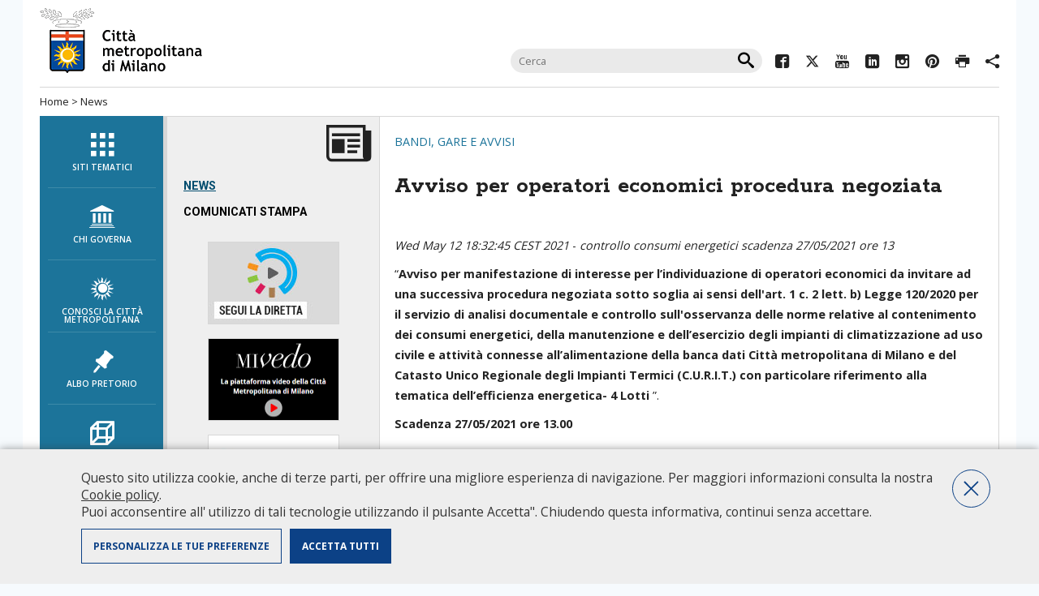

--- FILE ---
content_type: text/html;charset=UTF-8
request_url: https://www.cittametropolitana.mi.it/portale/news/Avviso-per-operatori-economici-procedura-negoziata/
body_size: 5509
content:

<!DOCTYPE HTML>
<html lang="it">
<head>
<meta http-equiv="Content-Type" content="text/html; charset=utf-8">
<meta http-equiv="X-UA-Compatible" content="IE=edge" />
<meta name="google-site-verification" content="K17D8_oH-3WykfWFWCV_gW5PBLfgfqsEkOtMA9zvrhA" />
<meta name="google-site-verification" content="V2OVB1-alLu59N374xhsMfgyYm4eMVEq9XHTO6PIqh8" />
<title>News</title>
<meta property="og:title" content="News" />
<meta property="og:description" content="News" />
<meta property="og:type" content="company" />
<meta property="og:url" content="/portale/news/index.html" />
<meta property="og:image" content="https://www.cittametropolitana.mi.it/export/system/modules/it.commons.milano/resources/img/facebook.gif" />
<meta property="og:image:width" content="158" > 
<meta property="og:image:height" content="158" >
<meta property="og:site_name" content="Città Metropolitana di Milano" />
<meta name="twitter:card" content="summary"  />
<meta name="twitter:title"  content="News" />
<meta name="twitter:description" content="News" />
<meta name="twitter:site" content="@CittaMetroMi" />
<meta name="twitter:image" content="https://www.cittametropolitana.mi.it/export/system/modules/it.commons.milano/resources/img/facebook.gif" />
<meta name="viewport" content="width=device-width, initial-scale=1.0, maximum-scale=1.5" />
<meta name="description" content="News" />
<meta name="keywords" content="">

<link rel="stylesheet" href="/export/system/modules/it.commons.milano/resources/style/layout-newhead.css?v=1.39" type="text/css" media="screen" />
<link rel="stylesheet" href="/export/system/modules/it.commons.milano/resources/style/print.css" type="text/css" media="print" />
<link rel="stylesheet" href="/export/system/modules/it.commons.milano/resources/script/jquery.ui/jquery-ui.css" type="text/css" media="screen" />
<link rel="stylesheet" href="/export/system/modules/it.commons.milano/resources/ico_font/icomoon.css?v=1.12" />
<link rel="stylesheet" href="/export/system/modules/it.commons.milano/resources/script/jquery.owl-carousel/owl.carousel.min.css">
<link rel="stylesheet" href="/export/system/modules/it.commons.milano/resources/script/jquery.owl-carousel/owl.theme.default.min.css">
<link rel="stylesheet" href="/export/system/modules/it.commons.milano/resources/script/jquery.prettyPhoto/prettyPhoto.css" type="text/css" media="screen" />
<link rel="stylesheet" href="/export/system/modules/it.commons.milano/resources/script/AddCalEvent/AddCalEvent.css" type="text/css" media="screen" />
<link rel="stylesheet" href="/export/system/modules/it.commons.milano/resources/script/jquery.fancybox/jquery.fancybox.css" type="text/css" media="screen" />


<script src="/export/system/modules/it.commons.milano/resources/script/jquery/jquery.js"></script>
<script src="/export/system/modules/it.commons.milano/resources/script/jquery.blank/blank.js"></script>
<script src="/export/system/modules/it.commons.milano/resources/script/jquery.masonry/masonry2.min.js" ></script>
<script src="/export/system/modules/it.commons.milano/resources/script/jquery.masonry/jquery.imagesloaded.min.js"></script>
<script src="/export/system/modules/it.commons.milano/resources/script/jquery.hoverIntent/jquery.hoverIntent.js" ></script>
<script src="/export/system/modules/it.commons.milano/resources/script/modernizr.js" ></script>
<script src="/export/system/modules/it.commons.milano/resources/script/jquery.ui/jquery-ui.min.js"></script>
<script src="/export/system/modules/it.commons.milano/resources/script/jquery.swfobject/jquery.swfobject.js"></script>
<script src="/export/system/modules/it.commons.milano/resources/script/jquery.owl-carousel/owl.carousel.js"></script>
<script src="/export/system/modules/it.commons.milano/resources/script/jquery.prettyPhoto/jquery.prettyPhoto.js"></script>
<script src="/export/system/modules/it.commons.milano/resources/script/jquery.fancybox/jquery.fancybox.pack.js"></script>
<script src="/export/system/modules/it.commons.milano/resources/script/jquery.cookies/jquery.cookies.js"></script>
<script src="/export/system/modules/it.commons.milano/resources/script/AddCalEvent/AddCalEvent.js"></script>
<script src="/export/system/modules/it.commons.milano/resources/script/condivisi.js"></script>
<script src="/export/system/modules/it.mi.cittametropolitana.portale/resources/script/script.js"></script>


<!-- Meta Pixel Code -->
<script type="text/plain" class="cc-onconsent-marketing">
	!function(f,b,e,v,n,t,s)
	{if(f.fbq)return;n=f.fbq=function(){n.callMethod?
	n.callMethod.apply(n,arguments):n.queue.push(arguments)};
	if(!f._fbq)f._fbq=n;n.push=n;n.loaded=!0;n.version='2.0';
	n.queue=[];t=b.createElement(e);t.async=!0;
	t.src=v;s=b.getElementsByTagName(e)[0];
	s.parentNode.insertBefore(t,s)}(window, document,'script',
	'https://connect.facebook.net/en_US/fbevents.js');
	fbq('init', '812124571161939');
	fbq('track', 'PageView');
</script>
<noscript><img height="1" width="1" style="display:none" src="https://www.facebook.com/tr?id=812124571161939&ev=PageView&noscript=1"/></noscript>
<!-- End Meta Pixel Code -->



<script type="text/javascript" src="/export/system/modules/com.alkacon.bootstrap.basics/resources/bootstrap-paginator/bootstrap-paginator.min.js"></script>

<!--[if lt IE 10]>
    <script src="/export/system/modules/it.commons.milano/resources/script/multi_column/css3-multi-column.js"></script>
<![endif]-->
<!--[if lt IE 9]>
    <script src="/export/system/modules/it.commons.milano/resources/script/respond/respond.js"></script>
<![endif]-->
<!--[if lte IE 7]>
<link rel="stylesheet" href="/export/system/modules/it.commons.milano/resources/ico_font/ie7/ie7.css">
<script src="/export/system/modules/it.commons.milano/resources/script/jquery.masonry/masonry2.min.js"></script>
<![endif]-->

</head>

<body class="portale interna">

<script src="/export/system/modules/it.commons.milano/resources/script/analytics.js?v=3.02"></script>




<div id="page" class="center">

	<nav class="only-sr">
		<ul>
			<li><a accesskey="m" href="#navigazione">Salta al menù di navigazione principale</a></li>
			<li><a accesskey="i" href="#navigazioneinterna">Salta al menù di navigazione interna</a></li>
			<li><a accesskey="c" href="#contenuto">Salta al contenuto</a></li>
			<li><a accesskey="b" href="#banner">Salta all' area banner</a></li>
			<li><a accesskey="z" href="#footer">Salta al footer</a></li>
		</ul>
	</nav>

	<hr class="only-sr">
	
 
	
	<header>
		<div class="top-head">
			<div id="title">
				<a href="/portale/index.html"><img src="/export/system/modules/it.commons.milano/resources/img/logo_citta_milano.gif?v=1.0" alt="Città Metropolitana di Milano"></a>
				<span class="hide">Città metropolitana di Milano</span>
			</div><!-- fine title -->
			
        <form action="/search/" id="cercaNelSito">
                <fieldset>
                    <h3 class="hide">Cerca nel sito</h3>
                    <input type="text" name="q" value="" placeholder="Cerca" />
                    <input type="submit" class="icon-search" value="&#xe914;" name="cerca"  />
                </fieldset>
        </form>

			<div class="socials">
				<ul class="inline"> 
					





		
			
			
				 
				<li><a rel="external" href="https://www.facebook.com/Cittametropolitana.Milano/"><span class="icomoon icon-facebook2"></span><span class="hide">Facebook</span></a></li>
				
				
				
				
				
				
				
				
												
			
			
			
				
				 
				<li><a rel="external" href="https://twitter.com/CittaMetroMi"><span class="icomoon icon-twitter"></span><span class="hide">Twitter</span></a></li>
				
				
				
				
				
				
				
												
			
			
			
				
				
				 
				<li><a rel="external" href="https://youtube.com/@cittametropolitanadimilano "><span class="icomoon icon-youtube3"></span><span class="hide">YouTube</span></a></li>
				
				
				
				
				
				
												
			
			
			
				
				
				
				 
				<li><a rel="external" href="https://www.linkedin.com/company/citta-metropolitana-di-milano "><span class="icomoon icon-linkedin"></span><span class="hide">Linkedin</span></a></li>
				
				
				
				
				
												
			
			
			
				
				
				
				
				 
				<li><a rel="external" href="https://www.instagram.com/cittametropolitanamilano/ "><span class="icomoon icon-instagram"></span><span class="hide">Instagram</span></a></li>
				
				
				
				
												
			
			
			
				
				
				
				
				
				 
				<li><a rel="external" href="https://www.pinterest.com/CittaMetroMi/"><span class="icomoon icon-pinterest"></span><span class="hide">Pinterest</span></a></li>
				
				
				
												
			
			
			
				
				
				
				
				
				
				
				 
				<li><a href="javascript:window.print()"><span class="icomoon icon-printer"></span><span class="hide">Print</span></a></li>
				
												
			
			
			
				
				
				
				
				
				
				
				
				 
				<li><a href=""><span class="icomoon icon-share2"></span><span class="label">Condividi</span></a>
					<div id="condividi">
					
						   
		
		
		
							<div class="link-list-wrapper">
								<ul class="link-list">
									<li>
										<a target="_blank" class="list-item" href="https://facebook.com/sharer/sharer.php?u=https://www.cittametropolitana.mi.it/portale/news/index.html">
											<span class="icomoon icon-facebook2"></span>
											<span class="hide">Facebook</span>
										</a>
									</li>
									<li>
										<a target="_blank" class="list-item" href="https://twitter.com/intent/tweet/?text=Avviso per operatori economici procedura negoziata +https://www.cittametropolitana.mi.it/portale/news/index.html">
											<span class="icomoon icon-twitter"></span>
											<span class="hide">Twitter</span>
										</a>
									</li>
									<li>
										<a target="_blank" class="list-item" href="http://www.linkedin.com/shareArticle?mini=true&url=https://www.cittametropolitana.mi.it/portale/news/index.html&title=Avviso per operatori economici procedura negoziata &ro=false&source=https://www.cittametropolitana.mi.it">
											<span class="icomoon icon-linkedin"></span>
											<span class="hide">Linkedin</span>
										</a>
									</li>
									<li>
										<a class="list-item" href="whatsapp://send?text=https://www.cittametropolitana.mi.it/portale/news/index.html">
											<span class="icomoon icon-whatsapp"></span>
											<span class="hide">Whatsapp</span>
										</a>
									</li>
									<li>
										<a class="list-item" href="mailto:?subject=Avviso per operatori economici procedura negoziata &body=https://www.cittametropolitana.mi.it/portale/news/index.html">
											<span class="icomoon icon-pec"></span>
											<span class="hide">Mail</span>
										</a>
									</li>
								</ul>

						</div>
						   
						   
                    </div>
				</li>
												
			
			


				</ul>
			</div><!-- fine socials -->
		</div>
		<nav id="breadcrumbs">
			<a href="/portale/" accesskey="h">Home</a> &gt;
			


	
	



	
	
		
	



	
	
		
	
	

	
	
	
		
		<a href="/portale/news/">News</a>
		
	






	
		</nav>
	</header>
	
	
	
	
	
    <div id="maincontainer">
        <div id="colonnaNav">
            <div id="mainav" >
				<a id="navigazione" class="only-sr"></a>
								

<ul role="menu" >
 <li role="menuitem"><a  accesskey="1"  href="/portale/siti_tematici/index.html" title="Visita la pagina di riferimento"><span class="icomoom icon-siti_tematici"></span>Siti tematici</a></li>
 <li role="menuitem"><a  accesskey="2"  href="/portale/chi_governa/index.html" title="Visita la pagina di riferimento"><span class="icomoom icon-chi_governa"></span>chi governa</a></li>
 <li role="menuitem"><a  accesskey="3"  href="/portale/conosci_la_citta_metropolitana/index.html" title="Visita la pagina di riferimento"><span class="icomoom icon-la_citta"></span>Conosci la Città metropolitana</a></li>
 <li role="menuitem"><a  accesskey="4"  href="/portale/albo-pretorio/index.html" title="Visita la pagina di riferimento"><span class="icomoom icon-albo_pretorio"></span>Albo pretorio</a></li>
 <li role="menuitem"><a  accesskey="5"  href="/portale/amministrazione-trasparente/index.html" title="Visita la pagina di riferimento"><span class="icomoom icon-amministrazione"></span>Amministrazione trasparente</a></li>
 <li role="menuitem"><a  accesskey="6"  href="/portale/territorio/index.html" title="Visita la pagina di riferimento"><span class="icomoom icon-territorio"></span>Territorio e comuni</a></li>
 <li role="menuitem"><a  accesskey="7"  href="/portale/servizi-online/index.html" title="Visita la pagina di riferimento"><span class="icomoom icon-servizi_online"></span>Servizi online</a></li>
 <li role="menuitem"><a  accesskey="8"  href="/portale/URP/index.html" title="Visita la pagina di riferimento"><span class="icomoom icon-urp"></span>URP</a></li>
</ul>
				
            </div><!-- fine mainav -->
        </div><!-- fine colonnaNav -->      
        <div id="container">               
                
        

        	<div id="leftcol">
				<span class="icomoom topNav icon-news"></span>
            	<div id="nav">
					<a id="navigazioneinterna" class="only-sr"></a>
                	<nav>
						
<ul role="menu" >
   <li role="menuitem" class="active"><a  class="on"  href="/portale/news/index.html"  title="Visita la pagina di riferimento">News</a></li>
   <li role="menuitem"><a  href="/portale/news/comunicati/index.html"  title="Visita la pagina di riferimento">Comunicati Stampa</a></li>
</ul>

                    </nav>
       			</div>
				<!--
            	<div class="diretta">
                	<h3>Diretta</h3>
                	
                </div>
				-->
                <div class="banner">
					<a id="banner" class="only-sr"></a>
					<ul>
					

	 
		
	
	


	
	 
		
	




	
	
		
							
				<li><a href="https://ac107mp.streamcloud.it/embed/live/95527943-61ff-46b4-a501-a03bc76c647e" title="segui la diretta"><img src="/export/sites/default/portale/img/banner/banner_diretta_consiglio.jpg" alt="segui la diretta" /></a></li>
							
				<li><a href="/mivedo/" title="piattaforma video di Città metropolitana di Milano"><img src="/export/sites/default/portale/img/banner/banner-mivedo.png" alt="piattaforma video di Città metropolitana di Milano" /></a></li>
							
				<li><a href="/portale/podcast/index.html" title="Podcast "Ascoltami""><img src="/export/sites/default/portale/news/img/Banner-sito-ascoltami.jpg" alt="Podcast "Ascoltami"" /></a></li>
							
				<li><a href="https://www.youtube.com/channel/UCht1UlgtwK_2110a_OGtJcw" title="Canale Youtube di Città metropolitana di Milano"><img src="/export/sites/default/portale/news/img/banner_youtube.jpg_2109902839.jpg" alt="Canale Youtube di Città metropolitana di Milano" /></a></li>
							
				<li><a href="http://www.appuntamentimetropolitani.milano.it/home/home.php" title="Appuntamenti metropolitani"><img src="/export/sites/default/portale/img/banner/banner_appuntamentimetropolitani.png" alt="Appuntamenti metropolitani" /></a></li>
			
		
	


					</ul>
                </div>
            </div>

			<div id="centercol">
				<div class="content">
					<a id="contenuto" class="only-sr"></a>
					

					<div  id="centercontainer" ><div>
	<a class="parentLink" href="/portale/news/bandi_gare/index.html">Bandi, Gare e Avvisi</a><h1 class="pagetitle">Avviso per operatori economici procedura negoziata </h1>
	<div class="text">
		<i>Wed May 12 18:32:45 CEST 2021</i>			
		 - 
		<em> controllo consumi energetici scadenza 27/05/2021 ore 13</em>
		<br/>
		
		<p style="font-weight: 400;">“<strong>Avviso per manifestazione di interesse per l’individuazione di operatori economici da&nbsp;invitare ad una successiva procedura negoziata sotto soglia ai sensi dell'art. 1 c. 2 lett. b)&nbsp;Legge 120/2020 per il servizio di analisi documentale e controllo sull'osservanza delle norme relative al contenimento dei consumi energetici, della manutenzione e dell’esercizio degli impianti di climatizzazione ad uso civile e attività connesse all’alimentazione della banca dati Città metropolitana di Milano e del Catasto Unico Regionale degli Impianti Termici (C.U.R.I.T.) con particolare riferimento alla tematica dell’efficienza energetica- 4 Lotti&nbsp;</strong>”.</p>
<p style="font-weight: 400;"><strong>Scadenza</strong>&nbsp;<strong><span id="OBJ_PREFIX_DWT937_com_zimbra_date" class="Object" role="link">27/05/2021</span>&nbsp;ore 13.00<br /><br /></strong>Lo scopo dell’avviso è l’individuazione di imprese interessate a partecipare ad una successiva procedura ai sensi dell’art. 1 c. 2 lett. b) della legge 120/2020 per l'affidamento del&nbsp;Servizio di analisi documentale e controllo sull'osservanza delle norme relative al contenimento dei consumi energetici, della manutenzione e dell’esercizio degli impianti di climatizzazione ad uso civile e attività connesse all’alimentazione della banca dati Città metropolitana di Milano e del Catasto Unico Regionale degli Impianti Termici (C.U.R.I.T.) con particolare riferimento alla tematica dell’efficienza energetica- 4 Lotti&nbsp;”&nbsp;comprensivo dell’allegato unico A.<strong><br /></strong></p>
<p style="font-weight: 400;"><a href="http://temi.cittametropolitana.milano.it/albopretoriool/new/APBacheca.asp" target="_blank" rel="noopener noreferrer">Albo Pretorio</a></p>
<p style="font-weight: 400;"><a href="/export/sites/default/portale/news/doc/Allegato-A-EGE-definit.docx" target="_blank" rel="noopener noreferrer">Allegato A</a>&nbsp;(DOC 29 KB)</p>
<p style="font-weight: 400;"><a href="/export/sites/default/portale/news/doc/Allegato-A-EGE-definit.pdf" target="_blank" rel="noopener noreferrer">Allegato A</a>&nbsp;(PDF 166 KB)</p>
<p style="font-weight: 400;"><a href="/portale/news/doc/77556avviso-per-manif-interesse-EGE-definit.pdf.p7m" target="_blank" rel="noopener noreferrer">Avviso</a>&nbsp;(PDF 331 KB)</p>
<p style="font-weight: 400;"><a href="/portale/news/doc/77556avviso-per-manif-interesse-EGE-definit.pdf.p7m" target="_blank" rel="noopener noreferrer">Avviso</a>&nbsp;(P7M 333 KB)</p>
<p style="font-weight: 400;">&nbsp;</p><br/>
		<br/>
        <div class="tag">
		
<div class="text tag">
Tag:
<a href="/portale/tags/index.html?tag=Bandi_Gare/">Avvisi, Bandi e Gare</a>,
<a href="/portale/tags/index.html?tag=Imprese/">Imprese</a>,
<a href="/portale/tags/index.html?tag=Procedure_amministrative/">Procedure amministrative</a>,
</div>
</div>
		</div>
</div>	
</div>									



					

					<div class="clearfix">&nbsp;</div>
					<a href="javascript:history.back()" class="back">indietro</a>													
				</div>
            </div>
			

	
		
	
	

			<div id="topFooter">
				
            	<div class="trecol colUno">																
					<h4>Portale Istituzionale</h4>
<ul>
<li><a href="/portale/chi_governa/index.html" target="_blank" rel="noopener noreferrer">Chi governa</a></li>
<li><a href="/portale/conosci_la_citta_metropolitana/index.html">Conosci la Città metropolitana</a></li>
<li><a href="http://temi.cittametropolitana.milano.it/albopretoriool/new/index.asp" target="_blank" rel="noopener noreferrer">Albo pretorio on-line</a></li>
<li><a href="/portale/amministrazione-trasparente/index.html">Amministrazione trasparente</a></li>
<li><a href="/portale/territorio/index.html">Il territorio e i comuni</a></li>
<li><a href="/portale/servizi-online/index.html">Servizi online</a></li>
<li><a href="/portale/utilita/policy/" target="_blank" rel="noopener noreferrer">Privacy Policy</a></li>
<li><a title="Questo link si apre in un'altra finestra" href="/portale/intranet/intranet.html" target="_blank" rel="noopener noreferrer">Area riservata personale CMM</a></li>
<li><a href="http://intracloud.cittametropolitana.mi.it/intranet/" target="_blank" rel="noopener noreferrer">Intranet</a></li>
</ul>
                </div>
                <div class="trecol colDue">
					<h4>Siti tematici</h4>
<ul class="multicol">
<li><a href="/portale/siti_tematici/index_old.html">Tutti i siti</a></li>
</ul>
                </div>
                <div class="trecol colTre">
					<h4>Info</h4>
<p><a href="/portale/URP/conosci/index.html" target="_blank" rel="noopener noreferrer"><img src="/export/system/modules/it.commons.milano/resources/img/urp.gif" alt="URP - Ufficio Relazioni con il Pubblico" width="168" height="38" /></a></p>
<ul>
<li><span class="icomoon icon-phone">&nbsp;</span>Numero Verde: 800.88.33.11<br />- dal lunedì al giovedì: <br />&nbsp; 10.00-12.00 / 14.00-16.00<br />- venerdì: <br />&nbsp; 10.00-12.00</li>
<li><a href="/portale/URP/chiedilo-allurp/index.html" target="_blank" rel="noopener noreferrer">Chiedilo all'URP&nbsp;</a></li>
<li><span class="icomoon icon-pec">&nbsp;</span><a href="mailto:protocollo@pec.cittametropolitana.mi.it">Pec<br /></a></li>
<li><span class="icomoon icon-pec">&nbsp;</span><a href="mailto:protocollo@cittametropolitana.mi.it" target="_blank" rel="noopener noreferrer">Peo</a></li>
<li>Apertura al pubblico martedì e giovedì solo su appuntamento da richiedere tramite:<br />- <a href="/portale/URP/chiedilo-allurp/index.html" target="_blank" rel="noopener noreferrer">Chiedilo all'URP&nbsp;</a><a href="/portale/URP/chiedilo-allurp/index.html" target="_blank" rel="noopener noreferrer"><br /></a>- Numero Verde: 800.88.33.11</li>
</ul>
<ul>
<li><span class="icomoon icon-organigramma">&nbsp;</span><a href="/portale/URP/Organigramma/index.html">Consulta l'organigramma</a></li>
<li><span class="icomoon icon-accedi_atti">&nbsp;</span><a href="/portale/URP/Accedi_agli_atti/index.html">Accedi agli atti</a></li>
<li><span class="icomoon icon-guida">&nbsp;</span><a href="/portale/URP/Servizi/index.html">Guida pratica ai servizi e alla modulistica</a></li>
</ul>				
                </div>
				
               	<div class="clearfix">&nbsp;</div>
            </div><!-- fine topFooter -->            

        </div><!-- fine container -->
    </div><!-- fine maincontainer -->
    <footer>
		<a id="footer" class="only-sr"></a>
		Città metropolitana di Milano - Via Vivaio, 1 - 20122 Milano - centralino 02 7740.1 | 
<a href="mailto:protocollo@pec.cittametropolitana.mi.it">PEC - Posta Elettronica Certificata</a> |<a href="mailto:protocollo@cittametropolitana.mi.it">PEO - Posta Elettronica Ordinaria</a>| 
P.IVA 08911820960<br />
		<div class="footerLink">
			<a href="/portale/utilita/accessibilita.html">Accessibilità</a> |
			<a href="/portale/utilita/dichiarazione-di-accessibilita.html">Dichiarazione di accessibilità</a> |
			<a href="/portale/utilita/obiettivi_accessibilita.html">Obiettivi di accessibilità</a> |
			<a href="/portale/utilita/feedback.html">Valuta il sito</a> |
			<a href="/portale/utilita/policy/">Privacy Policy</a> |
			<a href="/portale/utilita/riconoscimenti.html">Riconoscimenti</a> |
			<a href="/portale/utilita/credits.html">Credits</a> |
			<a href="/portale/utilita/mappa/">Mappa sito</a> |
			<a href="/portale/utilita/intranet2.html">Area riservata personale CMM</a> |
			<a href="/portale/utilita/intranet.html">Intranet</a> |
			</div>
    </footer><!-- fine footer -->
</div><!-- fine page -->

</body>
</html>